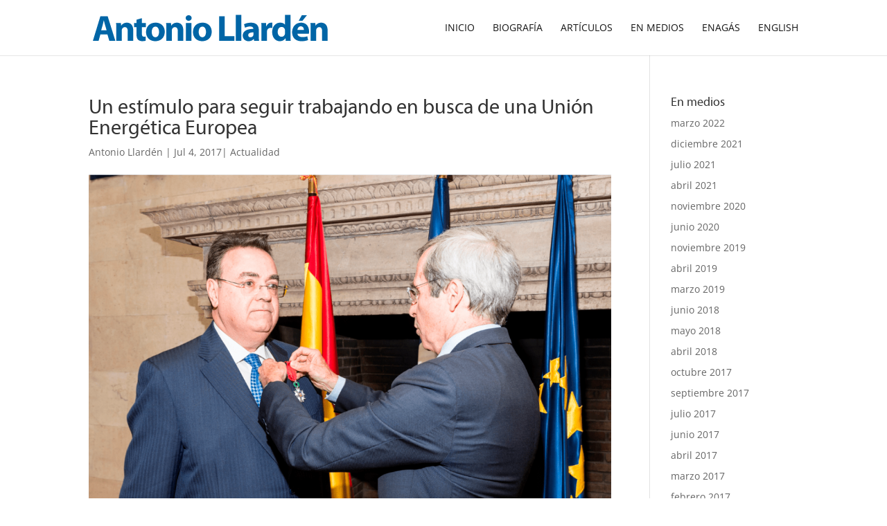

--- FILE ---
content_type: text/plain
request_url: https://www.google-analytics.com/j/collect?v=1&_v=j102&a=731109104&t=pageview&_s=1&dl=https%3A%2F%2Fwww.antoniollarden.es%2Farticulo%2Funion-energetica-europea%2F&ul=en-us%40posix&dt=En%20busca%20de%20una%20Uni%C3%B3n%20Energ%C3%A9tica%20Europea%20%7C%20Antonio%20Llarden&sr=1280x720&vp=1280x720&_u=IADAAEABAAAAACAAI~&jid=125564205&gjid=1797692303&cid=1772564141.1768674745&tid=UA-71837966-1&_gid=888599177.1768674746&_r=1&_slc=1&z=1662932576
body_size: -571
content:
2,cG-W52SJGLYYP